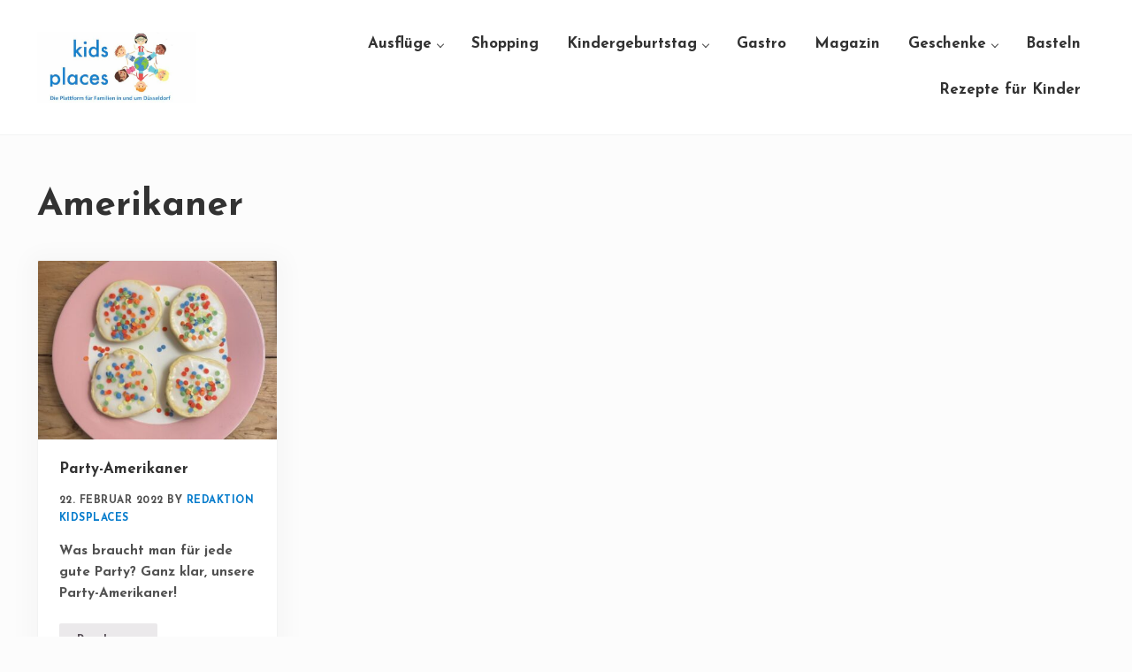

--- FILE ---
content_type: text/html; charset=UTF-8
request_url: https://www.kidsplaces.net/tag/amerikaner/
body_size: 14585
content:
<!DOCTYPE html>
<html lang="de">
<head >
<meta charset="UTF-8" />
<meta name="viewport" content="width=device-width, initial-scale=1" />
<link rel="dns-prefetch" href="//cdn.hu-manity.co" />
		<!-- Cookie Compliance -->
		<script type="text/javascript">var huOptions = {"appID":"wwwkidsplacesnet-1d7bc68","currentLanguage":"de","blocking":false,"globalCookie":false,"isAdmin":false,"privacyConsent":true,"forms":[]};</script>
		<script type="text/javascript" src="https://cdn.hu-manity.co/hu-banner.min.js"></script><meta name='robots' content='index, follow, max-image-preview:large, max-snippet:-1, max-video-preview:-1' />

	<!-- This site is optimized with the Yoast SEO plugin v26.7 - https://yoast.com/wordpress/plugins/seo/ -->
	<title>Amerikaner Archive - kidsplaces</title>
	<link rel="canonical" href="https://www.kidsplaces.net/tag/amerikaner/" />
	<meta property="og:locale" content="de_DE" />
	<meta property="og:type" content="article" />
	<meta property="og:title" content="Amerikaner Archive - kidsplaces" />
	<meta property="og:url" content="https://www.kidsplaces.net/tag/amerikaner/" />
	<meta property="og:site_name" content="kidsplaces" />
	<meta name="twitter:card" content="summary_large_image" />
	<script type="application/ld+json" class="yoast-schema-graph">{"@context":"https://schema.org","@graph":[{"@type":"CollectionPage","@id":"https://www.kidsplaces.net/tag/amerikaner/","url":"https://www.kidsplaces.net/tag/amerikaner/","name":"Amerikaner Archive - kidsplaces","isPartOf":{"@id":"https://www.kidsplaces.net/#website"},"primaryImageOfPage":{"@id":"https://www.kidsplaces.net/tag/amerikaner/#primaryimage"},"image":{"@id":"https://www.kidsplaces.net/tag/amerikaner/#primaryimage"},"thumbnailUrl":"https://www.kidsplaces.net/wp-content/uploads/2022/02/Party-Amerikaner.jpg","breadcrumb":{"@id":"https://www.kidsplaces.net/tag/amerikaner/#breadcrumb"},"inLanguage":"de"},{"@type":"ImageObject","inLanguage":"de","@id":"https://www.kidsplaces.net/tag/amerikaner/#primaryimage","url":"https://www.kidsplaces.net/wp-content/uploads/2022/02/Party-Amerikaner.jpg","contentUrl":"https://www.kidsplaces.net/wp-content/uploads/2022/02/Party-Amerikaner.jpg","width":1405,"height":1465,"caption":"Party-Amerikaner"},{"@type":"BreadcrumbList","@id":"https://www.kidsplaces.net/tag/amerikaner/#breadcrumb","itemListElement":[{"@type":"ListItem","position":1,"name":"Startseite","item":"https://www.kidsplaces.net/"},{"@type":"ListItem","position":2,"name":"Amerikaner"}]},{"@type":"WebSite","@id":"https://www.kidsplaces.net/#website","url":"https://www.kidsplaces.net/","name":"kidsplaces","description":"Die Plattform für Familien in und um Düsseldorf","publisher":{"@id":"https://www.kidsplaces.net/#organization"},"potentialAction":[{"@type":"SearchAction","target":{"@type":"EntryPoint","urlTemplate":"https://www.kidsplaces.net/?s={search_term_string}"},"query-input":{"@type":"PropertyValueSpecification","valueRequired":true,"valueName":"search_term_string"}}],"inLanguage":"de"},{"@type":"Organization","@id":"https://www.kidsplaces.net/#organization","name":"Kidsplaces","url":"https://www.kidsplaces.net/","logo":{"@type":"ImageObject","inLanguage":"de","@id":"https://www.kidsplaces.net/#/schema/logo/image/","url":"https://www.kidsplaces.net/wp-content/uploads/2020/09/cropped-Die-Plattform-fuer-Familien-in-und-um-Duesseldorf-Kopie-1.jpeg","contentUrl":"https://www.kidsplaces.net/wp-content/uploads/2020/09/cropped-Die-Plattform-fuer-Familien-in-und-um-Duesseldorf-Kopie-1.jpeg","width":1915,"height":1917,"caption":"Kidsplaces"},"image":{"@id":"https://www.kidsplaces.net/#/schema/logo/image/"},"sameAs":["https://www.facebook.com/kidsplaces.net","https://www.instagram.com/kidsplaces_net"]}]}</script>
	<!-- / Yoast SEO plugin. -->


<link href='https://fonts.gstatic.com' crossorigin rel='preconnect' />
<link rel="alternate" type="application/rss+xml" title="kidsplaces &raquo; Feed" href="https://www.kidsplaces.net/feed/" />
<link rel="alternate" type="application/rss+xml" title="kidsplaces &raquo; Kommentar-Feed" href="https://www.kidsplaces.net/comments/feed/" />
<link rel="alternate" type="application/rss+xml" title="kidsplaces &raquo; Amerikaner Schlagwort-Feed" href="https://www.kidsplaces.net/tag/amerikaner/feed/" />
		<!-- This site uses the Google Analytics by MonsterInsights plugin v9.11.1 - Using Analytics tracking - https://www.monsterinsights.com/ -->
							<script src="//www.googletagmanager.com/gtag/js?id=G-MMZ0LK0757"  data-cfasync="false" data-wpfc-render="false" type="text/javascript" async></script>
			<script data-cfasync="false" data-wpfc-render="false" type="text/javascript">
				var mi_version = '9.11.1';
				var mi_track_user = true;
				var mi_no_track_reason = '';
								var MonsterInsightsDefaultLocations = {"page_location":"https:\/\/www.kidsplaces.net\/tag\/amerikaner\/"};
								if ( typeof MonsterInsightsPrivacyGuardFilter === 'function' ) {
					var MonsterInsightsLocations = (typeof MonsterInsightsExcludeQuery === 'object') ? MonsterInsightsPrivacyGuardFilter( MonsterInsightsExcludeQuery ) : MonsterInsightsPrivacyGuardFilter( MonsterInsightsDefaultLocations );
				} else {
					var MonsterInsightsLocations = (typeof MonsterInsightsExcludeQuery === 'object') ? MonsterInsightsExcludeQuery : MonsterInsightsDefaultLocations;
				}

								var disableStrs = [
										'ga-disable-G-MMZ0LK0757',
									];

				/* Function to detect opted out users */
				function __gtagTrackerIsOptedOut() {
					for (var index = 0; index < disableStrs.length; index++) {
						if (document.cookie.indexOf(disableStrs[index] + '=true') > -1) {
							return true;
						}
					}

					return false;
				}

				/* Disable tracking if the opt-out cookie exists. */
				if (__gtagTrackerIsOptedOut()) {
					for (var index = 0; index < disableStrs.length; index++) {
						window[disableStrs[index]] = true;
					}
				}

				/* Opt-out function */
				function __gtagTrackerOptout() {
					for (var index = 0; index < disableStrs.length; index++) {
						document.cookie = disableStrs[index] + '=true; expires=Thu, 31 Dec 2099 23:59:59 UTC; path=/';
						window[disableStrs[index]] = true;
					}
				}

				if ('undefined' === typeof gaOptout) {
					function gaOptout() {
						__gtagTrackerOptout();
					}
				}
								window.dataLayer = window.dataLayer || [];

				window.MonsterInsightsDualTracker = {
					helpers: {},
					trackers: {},
				};
				if (mi_track_user) {
					function __gtagDataLayer() {
						dataLayer.push(arguments);
					}

					function __gtagTracker(type, name, parameters) {
						if (!parameters) {
							parameters = {};
						}

						if (parameters.send_to) {
							__gtagDataLayer.apply(null, arguments);
							return;
						}

						if (type === 'event') {
														parameters.send_to = monsterinsights_frontend.v4_id;
							var hookName = name;
							if (typeof parameters['event_category'] !== 'undefined') {
								hookName = parameters['event_category'] + ':' + name;
							}

							if (typeof MonsterInsightsDualTracker.trackers[hookName] !== 'undefined') {
								MonsterInsightsDualTracker.trackers[hookName](parameters);
							} else {
								__gtagDataLayer('event', name, parameters);
							}
							
						} else {
							__gtagDataLayer.apply(null, arguments);
						}
					}

					__gtagTracker('js', new Date());
					__gtagTracker('set', {
						'developer_id.dZGIzZG': true,
											});
					if ( MonsterInsightsLocations.page_location ) {
						__gtagTracker('set', MonsterInsightsLocations);
					}
										__gtagTracker('config', 'G-MMZ0LK0757', {"forceSSL":"true","link_attribution":"true"} );
										window.gtag = __gtagTracker;										(function () {
						/* https://developers.google.com/analytics/devguides/collection/analyticsjs/ */
						/* ga and __gaTracker compatibility shim. */
						var noopfn = function () {
							return null;
						};
						var newtracker = function () {
							return new Tracker();
						};
						var Tracker = function () {
							return null;
						};
						var p = Tracker.prototype;
						p.get = noopfn;
						p.set = noopfn;
						p.send = function () {
							var args = Array.prototype.slice.call(arguments);
							args.unshift('send');
							__gaTracker.apply(null, args);
						};
						var __gaTracker = function () {
							var len = arguments.length;
							if (len === 0) {
								return;
							}
							var f = arguments[len - 1];
							if (typeof f !== 'object' || f === null || typeof f.hitCallback !== 'function') {
								if ('send' === arguments[0]) {
									var hitConverted, hitObject = false, action;
									if ('event' === arguments[1]) {
										if ('undefined' !== typeof arguments[3]) {
											hitObject = {
												'eventAction': arguments[3],
												'eventCategory': arguments[2],
												'eventLabel': arguments[4],
												'value': arguments[5] ? arguments[5] : 1,
											}
										}
									}
									if ('pageview' === arguments[1]) {
										if ('undefined' !== typeof arguments[2]) {
											hitObject = {
												'eventAction': 'page_view',
												'page_path': arguments[2],
											}
										}
									}
									if (typeof arguments[2] === 'object') {
										hitObject = arguments[2];
									}
									if (typeof arguments[5] === 'object') {
										Object.assign(hitObject, arguments[5]);
									}
									if ('undefined' !== typeof arguments[1].hitType) {
										hitObject = arguments[1];
										if ('pageview' === hitObject.hitType) {
											hitObject.eventAction = 'page_view';
										}
									}
									if (hitObject) {
										action = 'timing' === arguments[1].hitType ? 'timing_complete' : hitObject.eventAction;
										hitConverted = mapArgs(hitObject);
										__gtagTracker('event', action, hitConverted);
									}
								}
								return;
							}

							function mapArgs(args) {
								var arg, hit = {};
								var gaMap = {
									'eventCategory': 'event_category',
									'eventAction': 'event_action',
									'eventLabel': 'event_label',
									'eventValue': 'event_value',
									'nonInteraction': 'non_interaction',
									'timingCategory': 'event_category',
									'timingVar': 'name',
									'timingValue': 'value',
									'timingLabel': 'event_label',
									'page': 'page_path',
									'location': 'page_location',
									'title': 'page_title',
									'referrer' : 'page_referrer',
								};
								for (arg in args) {
																		if (!(!args.hasOwnProperty(arg) || !gaMap.hasOwnProperty(arg))) {
										hit[gaMap[arg]] = args[arg];
									} else {
										hit[arg] = args[arg];
									}
								}
								return hit;
							}

							try {
								f.hitCallback();
							} catch (ex) {
							}
						};
						__gaTracker.create = newtracker;
						__gaTracker.getByName = newtracker;
						__gaTracker.getAll = function () {
							return [];
						};
						__gaTracker.remove = noopfn;
						__gaTracker.loaded = true;
						window['__gaTracker'] = __gaTracker;
					})();
									} else {
										console.log("");
					(function () {
						function __gtagTracker() {
							return null;
						}

						window['__gtagTracker'] = __gtagTracker;
						window['gtag'] = __gtagTracker;
					})();
									}
			</script>
							<!-- / Google Analytics by MonsterInsights -->
		<style id='wp-img-auto-sizes-contain-inline-css' type='text/css'>
img:is([sizes=auto i],[sizes^="auto," i]){contain-intrinsic-size:3000px 1500px}
/*# sourceURL=wp-img-auto-sizes-contain-inline-css */
</style>
<style id='wp-block-library-inline-css' type='text/css'>
:root{--wp-block-synced-color:#7a00df;--wp-block-synced-color--rgb:122,0,223;--wp-bound-block-color:var(--wp-block-synced-color);--wp-editor-canvas-background:#ddd;--wp-admin-theme-color:#007cba;--wp-admin-theme-color--rgb:0,124,186;--wp-admin-theme-color-darker-10:#006ba1;--wp-admin-theme-color-darker-10--rgb:0,107,160.5;--wp-admin-theme-color-darker-20:#005a87;--wp-admin-theme-color-darker-20--rgb:0,90,135;--wp-admin-border-width-focus:2px}@media (min-resolution:192dpi){:root{--wp-admin-border-width-focus:1.5px}}.wp-element-button{cursor:pointer}:root .has-very-light-gray-background-color{background-color:#eee}:root .has-very-dark-gray-background-color{background-color:#313131}:root .has-very-light-gray-color{color:#eee}:root .has-very-dark-gray-color{color:#313131}:root .has-vivid-green-cyan-to-vivid-cyan-blue-gradient-background{background:linear-gradient(135deg,#00d084,#0693e3)}:root .has-purple-crush-gradient-background{background:linear-gradient(135deg,#34e2e4,#4721fb 50%,#ab1dfe)}:root .has-hazy-dawn-gradient-background{background:linear-gradient(135deg,#faaca8,#dad0ec)}:root .has-subdued-olive-gradient-background{background:linear-gradient(135deg,#fafae1,#67a671)}:root .has-atomic-cream-gradient-background{background:linear-gradient(135deg,#fdd79a,#004a59)}:root .has-nightshade-gradient-background{background:linear-gradient(135deg,#330968,#31cdcf)}:root .has-midnight-gradient-background{background:linear-gradient(135deg,#020381,#2874fc)}:root{--wp--preset--font-size--normal:16px;--wp--preset--font-size--huge:42px}.has-regular-font-size{font-size:1em}.has-larger-font-size{font-size:2.625em}.has-normal-font-size{font-size:var(--wp--preset--font-size--normal)}.has-huge-font-size{font-size:var(--wp--preset--font-size--huge)}.has-text-align-center{text-align:center}.has-text-align-left{text-align:left}.has-text-align-right{text-align:right}.has-fit-text{white-space:nowrap!important}#end-resizable-editor-section{display:none}.aligncenter{clear:both}.items-justified-left{justify-content:flex-start}.items-justified-center{justify-content:center}.items-justified-right{justify-content:flex-end}.items-justified-space-between{justify-content:space-between}.screen-reader-text{border:0;clip-path:inset(50%);height:1px;margin:-1px;overflow:hidden;padding:0;position:absolute;width:1px;word-wrap:normal!important}.screen-reader-text:focus{background-color:#ddd;clip-path:none;color:#444;display:block;font-size:1em;height:auto;left:5px;line-height:normal;padding:15px 23px 14px;text-decoration:none;top:5px;width:auto;z-index:100000}html :where(.has-border-color){border-style:solid}html :where([style*=border-top-color]){border-top-style:solid}html :where([style*=border-right-color]){border-right-style:solid}html :where([style*=border-bottom-color]){border-bottom-style:solid}html :where([style*=border-left-color]){border-left-style:solid}html :where([style*=border-width]){border-style:solid}html :where([style*=border-top-width]){border-top-style:solid}html :where([style*=border-right-width]){border-right-style:solid}html :where([style*=border-bottom-width]){border-bottom-style:solid}html :where([style*=border-left-width]){border-left-style:solid}html :where(img[class*=wp-image-]){height:auto;max-width:100%}:where(figure){margin:0 0 1em}html :where(.is-position-sticky){--wp-admin--admin-bar--position-offset:var(--wp-admin--admin-bar--height,0px)}@media screen and (max-width:600px){html :where(.is-position-sticky){--wp-admin--admin-bar--position-offset:0px}}

/*# sourceURL=wp-block-library-inline-css */
</style><style id='wp-block-heading-inline-css' type='text/css'>
h1:where(.wp-block-heading).has-background,h2:where(.wp-block-heading).has-background,h3:where(.wp-block-heading).has-background,h4:where(.wp-block-heading).has-background,h5:where(.wp-block-heading).has-background,h6:where(.wp-block-heading).has-background{padding:1.25em 2.375em}h1.has-text-align-left[style*=writing-mode]:where([style*=vertical-lr]),h1.has-text-align-right[style*=writing-mode]:where([style*=vertical-rl]),h2.has-text-align-left[style*=writing-mode]:where([style*=vertical-lr]),h2.has-text-align-right[style*=writing-mode]:where([style*=vertical-rl]),h3.has-text-align-left[style*=writing-mode]:where([style*=vertical-lr]),h3.has-text-align-right[style*=writing-mode]:where([style*=vertical-rl]),h4.has-text-align-left[style*=writing-mode]:where([style*=vertical-lr]),h4.has-text-align-right[style*=writing-mode]:where([style*=vertical-rl]),h5.has-text-align-left[style*=writing-mode]:where([style*=vertical-lr]),h5.has-text-align-right[style*=writing-mode]:where([style*=vertical-rl]),h6.has-text-align-left[style*=writing-mode]:where([style*=vertical-lr]),h6.has-text-align-right[style*=writing-mode]:where([style*=vertical-rl]){rotate:180deg}
/*# sourceURL=https://www.kidsplaces.net/wp-includes/blocks/heading/style.min.css */
</style>
<style id='wp-block-group-inline-css' type='text/css'>
.wp-block-group{box-sizing:border-box}:where(.wp-block-group.wp-block-group-is-layout-constrained){position:relative}
/*# sourceURL=https://www.kidsplaces.net/wp-includes/blocks/group/style.min.css */
</style>
<style id='wp-block-group-theme-inline-css' type='text/css'>
:where(.wp-block-group.has-background){padding:1.25em 2.375em}
/*# sourceURL=https://www.kidsplaces.net/wp-includes/blocks/group/theme.min.css */
</style>
<style id='wp-block-paragraph-inline-css' type='text/css'>
.is-small-text{font-size:.875em}.is-regular-text{font-size:1em}.is-large-text{font-size:2.25em}.is-larger-text{font-size:3em}.has-drop-cap:not(:focus):first-letter{float:left;font-size:8.4em;font-style:normal;font-weight:100;line-height:.68;margin:.05em .1em 0 0;text-transform:uppercase}body.rtl .has-drop-cap:not(:focus):first-letter{float:none;margin-left:.1em}p.has-drop-cap.has-background{overflow:hidden}:root :where(p.has-background){padding:1.25em 2.375em}:where(p.has-text-color:not(.has-link-color)) a{color:inherit}p.has-text-align-left[style*="writing-mode:vertical-lr"],p.has-text-align-right[style*="writing-mode:vertical-rl"]{rotate:180deg}
/*# sourceURL=https://www.kidsplaces.net/wp-includes/blocks/paragraph/style.min.css */
</style>
<style id='wp-block-social-links-inline-css' type='text/css'>
.wp-block-social-links{background:none;box-sizing:border-box;margin-left:0;padding-left:0;padding-right:0;text-indent:0}.wp-block-social-links .wp-social-link a,.wp-block-social-links .wp-social-link a:hover{border-bottom:0;box-shadow:none;text-decoration:none}.wp-block-social-links .wp-social-link svg{height:1em;width:1em}.wp-block-social-links .wp-social-link span:not(.screen-reader-text){font-size:.65em;margin-left:.5em;margin-right:.5em}.wp-block-social-links.has-small-icon-size{font-size:16px}.wp-block-social-links,.wp-block-social-links.has-normal-icon-size{font-size:24px}.wp-block-social-links.has-large-icon-size{font-size:36px}.wp-block-social-links.has-huge-icon-size{font-size:48px}.wp-block-social-links.aligncenter{display:flex;justify-content:center}.wp-block-social-links.alignright{justify-content:flex-end}.wp-block-social-link{border-radius:9999px;display:block}@media not (prefers-reduced-motion){.wp-block-social-link{transition:transform .1s ease}}.wp-block-social-link{height:auto}.wp-block-social-link a{align-items:center;display:flex;line-height:0}.wp-block-social-link:hover{transform:scale(1.1)}.wp-block-social-links .wp-block-social-link.wp-social-link{display:inline-block;margin:0;padding:0}.wp-block-social-links .wp-block-social-link.wp-social-link .wp-block-social-link-anchor,.wp-block-social-links .wp-block-social-link.wp-social-link .wp-block-social-link-anchor svg,.wp-block-social-links .wp-block-social-link.wp-social-link .wp-block-social-link-anchor:active,.wp-block-social-links .wp-block-social-link.wp-social-link .wp-block-social-link-anchor:hover,.wp-block-social-links .wp-block-social-link.wp-social-link .wp-block-social-link-anchor:visited{color:currentColor;fill:currentColor}:where(.wp-block-social-links:not(.is-style-logos-only)) .wp-social-link{background-color:#f0f0f0;color:#444}:where(.wp-block-social-links:not(.is-style-logos-only)) .wp-social-link-amazon{background-color:#f90;color:#fff}:where(.wp-block-social-links:not(.is-style-logos-only)) .wp-social-link-bandcamp{background-color:#1ea0c3;color:#fff}:where(.wp-block-social-links:not(.is-style-logos-only)) .wp-social-link-behance{background-color:#0757fe;color:#fff}:where(.wp-block-social-links:not(.is-style-logos-only)) .wp-social-link-bluesky{background-color:#0a7aff;color:#fff}:where(.wp-block-social-links:not(.is-style-logos-only)) .wp-social-link-codepen{background-color:#1e1f26;color:#fff}:where(.wp-block-social-links:not(.is-style-logos-only)) .wp-social-link-deviantart{background-color:#02e49b;color:#fff}:where(.wp-block-social-links:not(.is-style-logos-only)) .wp-social-link-discord{background-color:#5865f2;color:#fff}:where(.wp-block-social-links:not(.is-style-logos-only)) .wp-social-link-dribbble{background-color:#e94c89;color:#fff}:where(.wp-block-social-links:not(.is-style-logos-only)) .wp-social-link-dropbox{background-color:#4280ff;color:#fff}:where(.wp-block-social-links:not(.is-style-logos-only)) .wp-social-link-etsy{background-color:#f45800;color:#fff}:where(.wp-block-social-links:not(.is-style-logos-only)) .wp-social-link-facebook{background-color:#0866ff;color:#fff}:where(.wp-block-social-links:not(.is-style-logos-only)) .wp-social-link-fivehundredpx{background-color:#000;color:#fff}:where(.wp-block-social-links:not(.is-style-logos-only)) .wp-social-link-flickr{background-color:#0461dd;color:#fff}:where(.wp-block-social-links:not(.is-style-logos-only)) .wp-social-link-foursquare{background-color:#e65678;color:#fff}:where(.wp-block-social-links:not(.is-style-logos-only)) .wp-social-link-github{background-color:#24292d;color:#fff}:where(.wp-block-social-links:not(.is-style-logos-only)) .wp-social-link-goodreads{background-color:#eceadd;color:#382110}:where(.wp-block-social-links:not(.is-style-logos-only)) .wp-social-link-google{background-color:#ea4434;color:#fff}:where(.wp-block-social-links:not(.is-style-logos-only)) .wp-social-link-gravatar{background-color:#1d4fc4;color:#fff}:where(.wp-block-social-links:not(.is-style-logos-only)) .wp-social-link-instagram{background-color:#f00075;color:#fff}:where(.wp-block-social-links:not(.is-style-logos-only)) .wp-social-link-lastfm{background-color:#e21b24;color:#fff}:where(.wp-block-social-links:not(.is-style-logos-only)) .wp-social-link-linkedin{background-color:#0d66c2;color:#fff}:where(.wp-block-social-links:not(.is-style-logos-only)) .wp-social-link-mastodon{background-color:#3288d4;color:#fff}:where(.wp-block-social-links:not(.is-style-logos-only)) .wp-social-link-medium{background-color:#000;color:#fff}:where(.wp-block-social-links:not(.is-style-logos-only)) .wp-social-link-meetup{background-color:#f6405f;color:#fff}:where(.wp-block-social-links:not(.is-style-logos-only)) .wp-social-link-patreon{background-color:#000;color:#fff}:where(.wp-block-social-links:not(.is-style-logos-only)) .wp-social-link-pinterest{background-color:#e60122;color:#fff}:where(.wp-block-social-links:not(.is-style-logos-only)) .wp-social-link-pocket{background-color:#ef4155;color:#fff}:where(.wp-block-social-links:not(.is-style-logos-only)) .wp-social-link-reddit{background-color:#ff4500;color:#fff}:where(.wp-block-social-links:not(.is-style-logos-only)) .wp-social-link-skype{background-color:#0478d7;color:#fff}:where(.wp-block-social-links:not(.is-style-logos-only)) .wp-social-link-snapchat{background-color:#fefc00;color:#fff;stroke:#000}:where(.wp-block-social-links:not(.is-style-logos-only)) .wp-social-link-soundcloud{background-color:#ff5600;color:#fff}:where(.wp-block-social-links:not(.is-style-logos-only)) .wp-social-link-spotify{background-color:#1bd760;color:#fff}:where(.wp-block-social-links:not(.is-style-logos-only)) .wp-social-link-telegram{background-color:#2aabee;color:#fff}:where(.wp-block-social-links:not(.is-style-logos-only)) .wp-social-link-threads{background-color:#000;color:#fff}:where(.wp-block-social-links:not(.is-style-logos-only)) .wp-social-link-tiktok{background-color:#000;color:#fff}:where(.wp-block-social-links:not(.is-style-logos-only)) .wp-social-link-tumblr{background-color:#011835;color:#fff}:where(.wp-block-social-links:not(.is-style-logos-only)) .wp-social-link-twitch{background-color:#6440a4;color:#fff}:where(.wp-block-social-links:not(.is-style-logos-only)) .wp-social-link-twitter{background-color:#1da1f2;color:#fff}:where(.wp-block-social-links:not(.is-style-logos-only)) .wp-social-link-vimeo{background-color:#1eb7ea;color:#fff}:where(.wp-block-social-links:not(.is-style-logos-only)) .wp-social-link-vk{background-color:#4680c2;color:#fff}:where(.wp-block-social-links:not(.is-style-logos-only)) .wp-social-link-wordpress{background-color:#3499cd;color:#fff}:where(.wp-block-social-links:not(.is-style-logos-only)) .wp-social-link-whatsapp{background-color:#25d366;color:#fff}:where(.wp-block-social-links:not(.is-style-logos-only)) .wp-social-link-x{background-color:#000;color:#fff}:where(.wp-block-social-links:not(.is-style-logos-only)) .wp-social-link-yelp{background-color:#d32422;color:#fff}:where(.wp-block-social-links:not(.is-style-logos-only)) .wp-social-link-youtube{background-color:red;color:#fff}:where(.wp-block-social-links.is-style-logos-only) .wp-social-link{background:none}:where(.wp-block-social-links.is-style-logos-only) .wp-social-link svg{height:1.25em;width:1.25em}:where(.wp-block-social-links.is-style-logos-only) .wp-social-link-amazon{color:#f90}:where(.wp-block-social-links.is-style-logos-only) .wp-social-link-bandcamp{color:#1ea0c3}:where(.wp-block-social-links.is-style-logos-only) .wp-social-link-behance{color:#0757fe}:where(.wp-block-social-links.is-style-logos-only) .wp-social-link-bluesky{color:#0a7aff}:where(.wp-block-social-links.is-style-logos-only) .wp-social-link-codepen{color:#1e1f26}:where(.wp-block-social-links.is-style-logos-only) .wp-social-link-deviantart{color:#02e49b}:where(.wp-block-social-links.is-style-logos-only) .wp-social-link-discord{color:#5865f2}:where(.wp-block-social-links.is-style-logos-only) .wp-social-link-dribbble{color:#e94c89}:where(.wp-block-social-links.is-style-logos-only) .wp-social-link-dropbox{color:#4280ff}:where(.wp-block-social-links.is-style-logos-only) .wp-social-link-etsy{color:#f45800}:where(.wp-block-social-links.is-style-logos-only) .wp-social-link-facebook{color:#0866ff}:where(.wp-block-social-links.is-style-logos-only) .wp-social-link-fivehundredpx{color:#000}:where(.wp-block-social-links.is-style-logos-only) .wp-social-link-flickr{color:#0461dd}:where(.wp-block-social-links.is-style-logos-only) .wp-social-link-foursquare{color:#e65678}:where(.wp-block-social-links.is-style-logos-only) .wp-social-link-github{color:#24292d}:where(.wp-block-social-links.is-style-logos-only) .wp-social-link-goodreads{color:#382110}:where(.wp-block-social-links.is-style-logos-only) .wp-social-link-google{color:#ea4434}:where(.wp-block-social-links.is-style-logos-only) .wp-social-link-gravatar{color:#1d4fc4}:where(.wp-block-social-links.is-style-logos-only) .wp-social-link-instagram{color:#f00075}:where(.wp-block-social-links.is-style-logos-only) .wp-social-link-lastfm{color:#e21b24}:where(.wp-block-social-links.is-style-logos-only) .wp-social-link-linkedin{color:#0d66c2}:where(.wp-block-social-links.is-style-logos-only) .wp-social-link-mastodon{color:#3288d4}:where(.wp-block-social-links.is-style-logos-only) .wp-social-link-medium{color:#000}:where(.wp-block-social-links.is-style-logos-only) .wp-social-link-meetup{color:#f6405f}:where(.wp-block-social-links.is-style-logos-only) .wp-social-link-patreon{color:#000}:where(.wp-block-social-links.is-style-logos-only) .wp-social-link-pinterest{color:#e60122}:where(.wp-block-social-links.is-style-logos-only) .wp-social-link-pocket{color:#ef4155}:where(.wp-block-social-links.is-style-logos-only) .wp-social-link-reddit{color:#ff4500}:where(.wp-block-social-links.is-style-logos-only) .wp-social-link-skype{color:#0478d7}:where(.wp-block-social-links.is-style-logos-only) .wp-social-link-snapchat{color:#fff;stroke:#000}:where(.wp-block-social-links.is-style-logos-only) .wp-social-link-soundcloud{color:#ff5600}:where(.wp-block-social-links.is-style-logos-only) .wp-social-link-spotify{color:#1bd760}:where(.wp-block-social-links.is-style-logos-only) .wp-social-link-telegram{color:#2aabee}:where(.wp-block-social-links.is-style-logos-only) .wp-social-link-threads{color:#000}:where(.wp-block-social-links.is-style-logos-only) .wp-social-link-tiktok{color:#000}:where(.wp-block-social-links.is-style-logos-only) .wp-social-link-tumblr{color:#011835}:where(.wp-block-social-links.is-style-logos-only) .wp-social-link-twitch{color:#6440a4}:where(.wp-block-social-links.is-style-logos-only) .wp-social-link-twitter{color:#1da1f2}:where(.wp-block-social-links.is-style-logos-only) .wp-social-link-vimeo{color:#1eb7ea}:where(.wp-block-social-links.is-style-logos-only) .wp-social-link-vk{color:#4680c2}:where(.wp-block-social-links.is-style-logos-only) .wp-social-link-whatsapp{color:#25d366}:where(.wp-block-social-links.is-style-logos-only) .wp-social-link-wordpress{color:#3499cd}:where(.wp-block-social-links.is-style-logos-only) .wp-social-link-x{color:#000}:where(.wp-block-social-links.is-style-logos-only) .wp-social-link-yelp{color:#d32422}:where(.wp-block-social-links.is-style-logos-only) .wp-social-link-youtube{color:red}.wp-block-social-links.is-style-pill-shape .wp-social-link{width:auto}:root :where(.wp-block-social-links .wp-social-link a){padding:.25em}:root :where(.wp-block-social-links.is-style-logos-only .wp-social-link a){padding:0}:root :where(.wp-block-social-links.is-style-pill-shape .wp-social-link a){padding-left:.6666666667em;padding-right:.6666666667em}.wp-block-social-links:not(.has-icon-color):not(.has-icon-background-color) .wp-social-link-snapchat .wp-block-social-link-label{color:#000}
/*# sourceURL=https://www.kidsplaces.net/wp-includes/blocks/social-links/style.min.css */
</style>
<style id='global-styles-inline-css' type='text/css'>
:root{--wp--preset--aspect-ratio--square: 1;--wp--preset--aspect-ratio--4-3: 4/3;--wp--preset--aspect-ratio--3-4: 3/4;--wp--preset--aspect-ratio--3-2: 3/2;--wp--preset--aspect-ratio--2-3: 2/3;--wp--preset--aspect-ratio--16-9: 16/9;--wp--preset--aspect-ratio--9-16: 9/16;--wp--preset--color--black: #000000;--wp--preset--color--cyan-bluish-gray: #abb8c3;--wp--preset--color--white: #ffffff;--wp--preset--color--pale-pink: #f78da7;--wp--preset--color--vivid-red: #cf2e2e;--wp--preset--color--luminous-vivid-orange: #ff6900;--wp--preset--color--luminous-vivid-amber: #fcb900;--wp--preset--color--light-green-cyan: #7bdcb5;--wp--preset--color--vivid-green-cyan: #00d084;--wp--preset--color--pale-cyan-blue: #8ed1fc;--wp--preset--color--vivid-cyan-blue: #0693e3;--wp--preset--color--vivid-purple: #9b51e0;--wp--preset--gradient--vivid-cyan-blue-to-vivid-purple: linear-gradient(135deg,rgb(6,147,227) 0%,rgb(155,81,224) 100%);--wp--preset--gradient--light-green-cyan-to-vivid-green-cyan: linear-gradient(135deg,rgb(122,220,180) 0%,rgb(0,208,130) 100%);--wp--preset--gradient--luminous-vivid-amber-to-luminous-vivid-orange: linear-gradient(135deg,rgb(252,185,0) 0%,rgb(255,105,0) 100%);--wp--preset--gradient--luminous-vivid-orange-to-vivid-red: linear-gradient(135deg,rgb(255,105,0) 0%,rgb(207,46,46) 100%);--wp--preset--gradient--very-light-gray-to-cyan-bluish-gray: linear-gradient(135deg,rgb(238,238,238) 0%,rgb(169,184,195) 100%);--wp--preset--gradient--cool-to-warm-spectrum: linear-gradient(135deg,rgb(74,234,220) 0%,rgb(151,120,209) 20%,rgb(207,42,186) 40%,rgb(238,44,130) 60%,rgb(251,105,98) 80%,rgb(254,248,76) 100%);--wp--preset--gradient--blush-light-purple: linear-gradient(135deg,rgb(255,206,236) 0%,rgb(152,150,240) 100%);--wp--preset--gradient--blush-bordeaux: linear-gradient(135deg,rgb(254,205,165) 0%,rgb(254,45,45) 50%,rgb(107,0,62) 100%);--wp--preset--gradient--luminous-dusk: linear-gradient(135deg,rgb(255,203,112) 0%,rgb(199,81,192) 50%,rgb(65,88,208) 100%);--wp--preset--gradient--pale-ocean: linear-gradient(135deg,rgb(255,245,203) 0%,rgb(182,227,212) 50%,rgb(51,167,181) 100%);--wp--preset--gradient--electric-grass: linear-gradient(135deg,rgb(202,248,128) 0%,rgb(113,206,126) 100%);--wp--preset--gradient--midnight: linear-gradient(135deg,rgb(2,3,129) 0%,rgb(40,116,252) 100%);--wp--preset--font-size--small: 13px;--wp--preset--font-size--medium: 20px;--wp--preset--font-size--large: 36px;--wp--preset--font-size--x-large: 42px;--wp--preset--spacing--20: 0.44rem;--wp--preset--spacing--30: 0.67rem;--wp--preset--spacing--40: 1rem;--wp--preset--spacing--50: 1.5rem;--wp--preset--spacing--60: 2.25rem;--wp--preset--spacing--70: 3.38rem;--wp--preset--spacing--80: 5.06rem;--wp--preset--shadow--natural: 6px 6px 9px rgba(0, 0, 0, 0.2);--wp--preset--shadow--deep: 12px 12px 50px rgba(0, 0, 0, 0.4);--wp--preset--shadow--sharp: 6px 6px 0px rgba(0, 0, 0, 0.2);--wp--preset--shadow--outlined: 6px 6px 0px -3px rgb(255, 255, 255), 6px 6px rgb(0, 0, 0);--wp--preset--shadow--crisp: 6px 6px 0px rgb(0, 0, 0);}:where(.is-layout-flex){gap: 0.5em;}:where(.is-layout-grid){gap: 0.5em;}body .is-layout-flex{display: flex;}.is-layout-flex{flex-wrap: wrap;align-items: center;}.is-layout-flex > :is(*, div){margin: 0;}body .is-layout-grid{display: grid;}.is-layout-grid > :is(*, div){margin: 0;}:where(.wp-block-columns.is-layout-flex){gap: 2em;}:where(.wp-block-columns.is-layout-grid){gap: 2em;}:where(.wp-block-post-template.is-layout-flex){gap: 1.25em;}:where(.wp-block-post-template.is-layout-grid){gap: 1.25em;}.has-black-color{color: var(--wp--preset--color--black) !important;}.has-cyan-bluish-gray-color{color: var(--wp--preset--color--cyan-bluish-gray) !important;}.has-white-color{color: var(--wp--preset--color--white) !important;}.has-pale-pink-color{color: var(--wp--preset--color--pale-pink) !important;}.has-vivid-red-color{color: var(--wp--preset--color--vivid-red) !important;}.has-luminous-vivid-orange-color{color: var(--wp--preset--color--luminous-vivid-orange) !important;}.has-luminous-vivid-amber-color{color: var(--wp--preset--color--luminous-vivid-amber) !important;}.has-light-green-cyan-color{color: var(--wp--preset--color--light-green-cyan) !important;}.has-vivid-green-cyan-color{color: var(--wp--preset--color--vivid-green-cyan) !important;}.has-pale-cyan-blue-color{color: var(--wp--preset--color--pale-cyan-blue) !important;}.has-vivid-cyan-blue-color{color: var(--wp--preset--color--vivid-cyan-blue) !important;}.has-vivid-purple-color{color: var(--wp--preset--color--vivid-purple) !important;}.has-black-background-color{background-color: var(--wp--preset--color--black) !important;}.has-cyan-bluish-gray-background-color{background-color: var(--wp--preset--color--cyan-bluish-gray) !important;}.has-white-background-color{background-color: var(--wp--preset--color--white) !important;}.has-pale-pink-background-color{background-color: var(--wp--preset--color--pale-pink) !important;}.has-vivid-red-background-color{background-color: var(--wp--preset--color--vivid-red) !important;}.has-luminous-vivid-orange-background-color{background-color: var(--wp--preset--color--luminous-vivid-orange) !important;}.has-luminous-vivid-amber-background-color{background-color: var(--wp--preset--color--luminous-vivid-amber) !important;}.has-light-green-cyan-background-color{background-color: var(--wp--preset--color--light-green-cyan) !important;}.has-vivid-green-cyan-background-color{background-color: var(--wp--preset--color--vivid-green-cyan) !important;}.has-pale-cyan-blue-background-color{background-color: var(--wp--preset--color--pale-cyan-blue) !important;}.has-vivid-cyan-blue-background-color{background-color: var(--wp--preset--color--vivid-cyan-blue) !important;}.has-vivid-purple-background-color{background-color: var(--wp--preset--color--vivid-purple) !important;}.has-black-border-color{border-color: var(--wp--preset--color--black) !important;}.has-cyan-bluish-gray-border-color{border-color: var(--wp--preset--color--cyan-bluish-gray) !important;}.has-white-border-color{border-color: var(--wp--preset--color--white) !important;}.has-pale-pink-border-color{border-color: var(--wp--preset--color--pale-pink) !important;}.has-vivid-red-border-color{border-color: var(--wp--preset--color--vivid-red) !important;}.has-luminous-vivid-orange-border-color{border-color: var(--wp--preset--color--luminous-vivid-orange) !important;}.has-luminous-vivid-amber-border-color{border-color: var(--wp--preset--color--luminous-vivid-amber) !important;}.has-light-green-cyan-border-color{border-color: var(--wp--preset--color--light-green-cyan) !important;}.has-vivid-green-cyan-border-color{border-color: var(--wp--preset--color--vivid-green-cyan) !important;}.has-pale-cyan-blue-border-color{border-color: var(--wp--preset--color--pale-cyan-blue) !important;}.has-vivid-cyan-blue-border-color{border-color: var(--wp--preset--color--vivid-cyan-blue) !important;}.has-vivid-purple-border-color{border-color: var(--wp--preset--color--vivid-purple) !important;}.has-vivid-cyan-blue-to-vivid-purple-gradient-background{background: var(--wp--preset--gradient--vivid-cyan-blue-to-vivid-purple) !important;}.has-light-green-cyan-to-vivid-green-cyan-gradient-background{background: var(--wp--preset--gradient--light-green-cyan-to-vivid-green-cyan) !important;}.has-luminous-vivid-amber-to-luminous-vivid-orange-gradient-background{background: var(--wp--preset--gradient--luminous-vivid-amber-to-luminous-vivid-orange) !important;}.has-luminous-vivid-orange-to-vivid-red-gradient-background{background: var(--wp--preset--gradient--luminous-vivid-orange-to-vivid-red) !important;}.has-very-light-gray-to-cyan-bluish-gray-gradient-background{background: var(--wp--preset--gradient--very-light-gray-to-cyan-bluish-gray) !important;}.has-cool-to-warm-spectrum-gradient-background{background: var(--wp--preset--gradient--cool-to-warm-spectrum) !important;}.has-blush-light-purple-gradient-background{background: var(--wp--preset--gradient--blush-light-purple) !important;}.has-blush-bordeaux-gradient-background{background: var(--wp--preset--gradient--blush-bordeaux) !important;}.has-luminous-dusk-gradient-background{background: var(--wp--preset--gradient--luminous-dusk) !important;}.has-pale-ocean-gradient-background{background: var(--wp--preset--gradient--pale-ocean) !important;}.has-electric-grass-gradient-background{background: var(--wp--preset--gradient--electric-grass) !important;}.has-midnight-gradient-background{background: var(--wp--preset--gradient--midnight) !important;}.has-small-font-size{font-size: var(--wp--preset--font-size--small) !important;}.has-medium-font-size{font-size: var(--wp--preset--font-size--medium) !important;}.has-large-font-size{font-size: var(--wp--preset--font-size--large) !important;}.has-x-large-font-size{font-size: var(--wp--preset--font-size--x-large) !important;}
/*# sourceURL=global-styles-inline-css */
</style>

<style id='classic-theme-styles-inline-css' type='text/css'>
/*! This file is auto-generated */
.wp-block-button__link{color:#fff;background-color:#32373c;border-radius:9999px;box-shadow:none;text-decoration:none;padding:calc(.667em + 2px) calc(1.333em + 2px);font-size:1.125em}.wp-block-file__button{background:#32373c;color:#fff;text-decoration:none}
/*# sourceURL=/wp-includes/css/classic-themes.min.css */
</style>
<link rel='stylesheet' id='mai-engine-main-css' href='https://www.kidsplaces.net/wp-content/plugins/mai-engine/assets/css/main.min.css?ver=2.18.0.12620211522' type='text/css' media='all' />
<link rel='stylesheet' id='mai-engine-header-css' href='https://www.kidsplaces.net/wp-content/plugins/mai-engine/assets/css/header.min.css?ver=2.18.0.12620211522' type='text/css' media='all' />
<link rel='stylesheet' id='mai-engine-blocks-css' href='https://www.kidsplaces.net/wp-content/plugins/mai-engine/assets/css/blocks.min.css?ver=2.18.0.12620211522' type='text/css' media='all' />
<link rel='stylesheet' id='mai-engine-utilities-css' href='https://www.kidsplaces.net/wp-content/plugins/mai-engine/assets/css/utilities.min.css?ver=2.18.0.12620211522' type='text/css' media='all' />
<link rel='stylesheet' id='mai-engine-theme-css' href='https://www.kidsplaces.net/wp-content/plugins/mai-engine/assets/css/themes/delight.min.css?ver=2.18.0.12620211522' type='text/css' media='all' />
<link rel='stylesheet' id='mai-engine-desktop-css' href='https://www.kidsplaces.net/wp-content/plugins/mai-engine/assets/css/desktop.min.css?ver=2.18.0.12620211522' type='text/css' media='only screen and (min-width:1000px)' />
<link rel='stylesheet' id='mai-delight-css' href='https://www.kidsplaces.net/wp-content/themes/mai-delight/style.css?ver=2.0.1.10820201007' type='text/css' media='all' />
<script type="text/javascript" src="https://www.kidsplaces.net/wp-content/plugins/google-analytics-for-wordpress/assets/js/frontend-gtag.min.js?ver=9.11.1" id="monsterinsights-frontend-script-js" async="async" data-wp-strategy="async"></script>
<script data-cfasync="false" data-wpfc-render="false" type="text/javascript" id='monsterinsights-frontend-script-js-extra'>/* <![CDATA[ */
var monsterinsights_frontend = {"js_events_tracking":"true","download_extensions":"doc,pdf,ppt,zip,xls,docx,pptx,xlsx","inbound_paths":"[{\"path\":\"\\\/go\\\/\",\"label\":\"affiliate\"},{\"path\":\"\\\/recommend\\\/\",\"label\":\"affiliate\"}]","home_url":"https:\/\/www.kidsplaces.net","hash_tracking":"false","v4_id":"G-MMZ0LK0757"};/* ]]> */
</script>
<link rel="https://api.w.org/" href="https://www.kidsplaces.net/wp-json/" /><link rel="alternate" title="JSON" type="application/json" href="https://www.kidsplaces.net/wp-json/wp/v2/tags/1323" /><link rel="EditURI" type="application/rsd+xml" title="RSD" href="https://www.kidsplaces.net/xmlrpc.php?rsd" />
<meta name="generator" content="WordPress 6.9" />
<link rel="pingback" href="https://www.kidsplaces.net/xmlrpc.php" />
<link rel="icon" href="https://www.kidsplaces.net/wp-content/uploads/2020/09/cropped-Kidsplaces-ohne-Text-NEU-Kopie-scaled-2-32x32.jpg" sizes="32x32" />
<link rel="icon" href="https://www.kidsplaces.net/wp-content/uploads/2020/09/cropped-Kidsplaces-ohne-Text-NEU-Kopie-scaled-2-192x192.jpg" sizes="192x192" />
<link rel="apple-touch-icon" href="https://www.kidsplaces.net/wp-content/uploads/2020/09/cropped-Kidsplaces-ohne-Text-NEU-Kopie-scaled-2-180x180.jpg" />
<meta name="msapplication-TileImage" content="https://www.kidsplaces.net/wp-content/uploads/2020/09/cropped-Kidsplaces-ohne-Text-NEU-Kopie-scaled-2-270x270.jpg" />
<style id="kirki-inline-styles">:root{--breakpoint-xs:400px;--breakpoint-sm:600px;--breakpoint-md:800px;--breakpoint-lg:1000px;--breakpoint-xl:1200px;--color-background:#fcfcfc;--color-alt:#f0f0f0;--color-header:#ffffff;--color-body:#515151;--color-heading:#323232;--color-link:#067ccc;--color-primary:#067ccc;--color-secondary:#ebe9eb;--title-area-padding-mobile:16px;--color-primary-light:#0d9af8;--color-primary-dark:#055e99;--color-secondary-light:#ffffff;--color-secondary-dark:#d3cfd3;--color-link-light:#0d9af8;--color-link-dark:#055e99;--color-black:#000000;--color-white:#ffffff;--button-color:var(--color-white);--button-secondary-color:#564e56;--header-shrink-offset:67px;--body-font-family:Josefin Sans;--body-font-weight:300;--body-font-weight-bold:600;--heading-font-family:Josefin Sans;--heading-font-weight:700;--page-header-overlay-opacity:0;--page-header-padding-top:10vw;--page-header-padding-bottom:10vw;--page-header-inner-max-width:var(--breakpoint-md);--page-header-justify-content:center;--page-header-text-align:center;}.has-background-color{color:var(--color-background) !important;--body-color:var(--color-background) !important;--heading-color:var(--color-background) !important;}.has-background-background-color{background-color:var(--color-background) !important;}.has-alt-color{color:var(--color-alt) !important;--body-color:var(--color-alt) !important;--heading-color:var(--color-alt) !important;}.has-alt-background-color{background-color:var(--color-alt) !important;}.has-header-color{color:var(--color-header) !important;--body-color:var(--color-header) !important;--heading-color:var(--color-header) !important;}.has-header-background-color{background-color:var(--color-header) !important;}.has-body-color{color:var(--color-body) !important;--body-color:var(--color-body) !important;--heading-color:var(--color-body) !important;}.has-body-background-color{background-color:var(--color-body) !important;}.has-heading-color{color:var(--color-heading) !important;--body-color:var(--color-heading) !important;--heading-color:var(--color-heading) !important;}.has-heading-background-color{background-color:var(--color-heading) !important;}.has-link-color{color:var(--color-link) !important;--body-color:var(--color-link) !important;--heading-color:var(--color-link) !important;}.has-link-background-color{background-color:var(--color-link) !important;}.has-primary-color{color:var(--color-primary) !important;--body-color:var(--color-primary) !important;--heading-color:var(--color-primary) !important;}.has-primary-background-color{background-color:var(--color-primary) !important;}.has-secondary-color{color:var(--color-secondary) !important;--body-color:var(--color-secondary) !important;--heading-color:var(--color-secondary) !important;}.has-secondary-background-color{background-color:var(--color-secondary) !important;}.header-stuck,:root{--custom-logo-width:120px;}.header-left{--menu-justify-content:flex-start;}.header-right{--menu-justify-content:flex-end;}.nav-after-header{--menu-justify-content:flex-start;}.has-black-color{color:var(--color-black) !important;--body-color:var(--color-black);--heading-color:var(--color-black);--caption-color:var(--color-black);--cite-color:var(--color-black);}.has-black-background-color{background-color:var(--color-black) !important;}.has-white-color{color:var(--color-white) !important;--body-color:var(--color-white);--heading-color:var(--color-white);--caption-color:var(--color-white);--cite-color:var(--color-white);}.has-white-background-color{background-color:var(--color-white) !important;}@media (min-width: 1000px){:root{--custom-logo-width:180px;--title-area-padding-desktop:36px;}}/* vietnamese */
@font-face {
  font-family: 'Josefin Sans';
  font-style: italic;
  font-weight: 300;
  font-display: swap;
  src: url(https://www.kidsplaces.net/wp-content/fonts/josefin-sans/font) format('woff');
  unicode-range: U+0102-0103, U+0110-0111, U+0128-0129, U+0168-0169, U+01A0-01A1, U+01AF-01B0, U+0300-0301, U+0303-0304, U+0308-0309, U+0323, U+0329, U+1EA0-1EF9, U+20AB;
}
/* latin-ext */
@font-face {
  font-family: 'Josefin Sans';
  font-style: italic;
  font-weight: 300;
  font-display: swap;
  src: url(https://www.kidsplaces.net/wp-content/fonts/josefin-sans/font) format('woff');
  unicode-range: U+0100-02BA, U+02BD-02C5, U+02C7-02CC, U+02CE-02D7, U+02DD-02FF, U+0304, U+0308, U+0329, U+1D00-1DBF, U+1E00-1E9F, U+1EF2-1EFF, U+2020, U+20A0-20AB, U+20AD-20C0, U+2113, U+2C60-2C7F, U+A720-A7FF;
}
/* latin */
@font-face {
  font-family: 'Josefin Sans';
  font-style: italic;
  font-weight: 300;
  font-display: swap;
  src: url(https://www.kidsplaces.net/wp-content/fonts/josefin-sans/font) format('woff');
  unicode-range: U+0000-00FF, U+0131, U+0152-0153, U+02BB-02BC, U+02C6, U+02DA, U+02DC, U+0304, U+0308, U+0329, U+2000-206F, U+20AC, U+2122, U+2191, U+2193, U+2212, U+2215, U+FEFF, U+FFFD;
}
/* vietnamese */
@font-face {
  font-family: 'Josefin Sans';
  font-style: italic;
  font-weight: 600;
  font-display: swap;
  src: url(https://www.kidsplaces.net/wp-content/fonts/josefin-sans/font) format('woff');
  unicode-range: U+0102-0103, U+0110-0111, U+0128-0129, U+0168-0169, U+01A0-01A1, U+01AF-01B0, U+0300-0301, U+0303-0304, U+0308-0309, U+0323, U+0329, U+1EA0-1EF9, U+20AB;
}
/* latin-ext */
@font-face {
  font-family: 'Josefin Sans';
  font-style: italic;
  font-weight: 600;
  font-display: swap;
  src: url(https://www.kidsplaces.net/wp-content/fonts/josefin-sans/font) format('woff');
  unicode-range: U+0100-02BA, U+02BD-02C5, U+02C7-02CC, U+02CE-02D7, U+02DD-02FF, U+0304, U+0308, U+0329, U+1D00-1DBF, U+1E00-1E9F, U+1EF2-1EFF, U+2020, U+20A0-20AB, U+20AD-20C0, U+2113, U+2C60-2C7F, U+A720-A7FF;
}
/* latin */
@font-face {
  font-family: 'Josefin Sans';
  font-style: italic;
  font-weight: 600;
  font-display: swap;
  src: url(https://www.kidsplaces.net/wp-content/fonts/josefin-sans/font) format('woff');
  unicode-range: U+0000-00FF, U+0131, U+0152-0153, U+02BB-02BC, U+02C6, U+02DA, U+02DC, U+0304, U+0308, U+0329, U+2000-206F, U+20AC, U+2122, U+2191, U+2193, U+2212, U+2215, U+FEFF, U+FFFD;
}
/* vietnamese */
@font-face {
  font-family: 'Josefin Sans';
  font-style: normal;
  font-weight: 300;
  font-display: swap;
  src: url(https://www.kidsplaces.net/wp-content/fonts/josefin-sans/font) format('woff');
  unicode-range: U+0102-0103, U+0110-0111, U+0128-0129, U+0168-0169, U+01A0-01A1, U+01AF-01B0, U+0300-0301, U+0303-0304, U+0308-0309, U+0323, U+0329, U+1EA0-1EF9, U+20AB;
}
/* latin-ext */
@font-face {
  font-family: 'Josefin Sans';
  font-style: normal;
  font-weight: 300;
  font-display: swap;
  src: url(https://www.kidsplaces.net/wp-content/fonts/josefin-sans/font) format('woff');
  unicode-range: U+0100-02BA, U+02BD-02C5, U+02C7-02CC, U+02CE-02D7, U+02DD-02FF, U+0304, U+0308, U+0329, U+1D00-1DBF, U+1E00-1E9F, U+1EF2-1EFF, U+2020, U+20A0-20AB, U+20AD-20C0, U+2113, U+2C60-2C7F, U+A720-A7FF;
}
/* latin */
@font-face {
  font-family: 'Josefin Sans';
  font-style: normal;
  font-weight: 300;
  font-display: swap;
  src: url(https://www.kidsplaces.net/wp-content/fonts/josefin-sans/font) format('woff');
  unicode-range: U+0000-00FF, U+0131, U+0152-0153, U+02BB-02BC, U+02C6, U+02DA, U+02DC, U+0304, U+0308, U+0329, U+2000-206F, U+20AC, U+2122, U+2191, U+2193, U+2212, U+2215, U+FEFF, U+FFFD;
}
/* vietnamese */
@font-face {
  font-family: 'Josefin Sans';
  font-style: normal;
  font-weight: 600;
  font-display: swap;
  src: url(https://www.kidsplaces.net/wp-content/fonts/josefin-sans/font) format('woff');
  unicode-range: U+0102-0103, U+0110-0111, U+0128-0129, U+0168-0169, U+01A0-01A1, U+01AF-01B0, U+0300-0301, U+0303-0304, U+0308-0309, U+0323, U+0329, U+1EA0-1EF9, U+20AB;
}
/* latin-ext */
@font-face {
  font-family: 'Josefin Sans';
  font-style: normal;
  font-weight: 600;
  font-display: swap;
  src: url(https://www.kidsplaces.net/wp-content/fonts/josefin-sans/font) format('woff');
  unicode-range: U+0100-02BA, U+02BD-02C5, U+02C7-02CC, U+02CE-02D7, U+02DD-02FF, U+0304, U+0308, U+0329, U+1D00-1DBF, U+1E00-1E9F, U+1EF2-1EFF, U+2020, U+20A0-20AB, U+20AD-20C0, U+2113, U+2C60-2C7F, U+A720-A7FF;
}
/* latin */
@font-face {
  font-family: 'Josefin Sans';
  font-style: normal;
  font-weight: 600;
  font-display: swap;
  src: url(https://www.kidsplaces.net/wp-content/fonts/josefin-sans/font) format('woff');
  unicode-range: U+0000-00FF, U+0131, U+0152-0153, U+02BB-02BC, U+02C6, U+02DA, U+02DC, U+0304, U+0308, U+0329, U+2000-206F, U+20AC, U+2122, U+2191, U+2193, U+2212, U+2215, U+FEFF, U+FFFD;
}
/* vietnamese */
@font-face {
  font-family: 'Josefin Sans';
  font-style: normal;
  font-weight: 700;
  font-display: swap;
  src: url(https://www.kidsplaces.net/wp-content/fonts/josefin-sans/font) format('woff');
  unicode-range: U+0102-0103, U+0110-0111, U+0128-0129, U+0168-0169, U+01A0-01A1, U+01AF-01B0, U+0300-0301, U+0303-0304, U+0308-0309, U+0323, U+0329, U+1EA0-1EF9, U+20AB;
}
/* latin-ext */
@font-face {
  font-family: 'Josefin Sans';
  font-style: normal;
  font-weight: 700;
  font-display: swap;
  src: url(https://www.kidsplaces.net/wp-content/fonts/josefin-sans/font) format('woff');
  unicode-range: U+0100-02BA, U+02BD-02C5, U+02C7-02CC, U+02CE-02D7, U+02DD-02FF, U+0304, U+0308, U+0329, U+1D00-1DBF, U+1E00-1E9F, U+1EF2-1EFF, U+2020, U+20A0-20AB, U+20AD-20C0, U+2113, U+2C60-2C7F, U+A720-A7FF;
}
/* latin */
@font-face {
  font-family: 'Josefin Sans';
  font-style: normal;
  font-weight: 700;
  font-display: swap;
  src: url(https://www.kidsplaces.net/wp-content/fonts/josefin-sans/font) format('woff');
  unicode-range: U+0000-00FF, U+0131, U+0152-0153, U+02BB-02BC, U+02C6, U+02DA, U+02DC, U+0304, U+0308, U+0329, U+2000-206F, U+20AC, U+2122, U+2191, U+2193, U+2212, U+2215, U+FEFF, U+FFFD;
}</style><link rel='stylesheet' id='mai-engine-footer-css' href='https://www.kidsplaces.net/wp-content/plugins/mai-engine/assets/css/footer.min.css?ver=2.18.0.12620211522' type='text/css' media='all' />
<link rel='stylesheet' id='siteorigin-panels-front-css' href='https://www.kidsplaces.net/wp-content/plugins/siteorigin-panels/css/front-flex.min.css?ver=2.33.5' type='text/css' media='all' />
</head>
<body class="archive tag tag-amerikaner tag-1323 wp-custom-logo wp-embed-responsive wp-theme-genesis wp-child-theme-mai-delight cookies-not-set wide-content genesis-breadcrumbs-hidden no-page-header has-sticky-header has-logo-left is-archive no-sidebar no-js"><script>
//<![CDATA[
(function(){var c = document.body.classList;c.remove('no-js');c.add('js')})();
//]]>
</script><div class="site-container" id="top"><ul class="genesis-skip-link"><li><a href="#genesis-content" class="screen-reader-shortcut"> Skip to main content</a></li><li><a href="#nav-header-right" class="screen-reader-shortcut"> Skip to header right navigation</a></li><li><a href="#site-footer" class="screen-reader-shortcut"> Skip to site footer</a></li></ul><header class="site-header"><div class="site-header-wrap"><div class="title-area title-area-first"><a href="https://www.kidsplaces.net/" class="custom-logo-link" rel="home"><img width="637" height="282" src="https://www.kidsplaces.net/wp-content/uploads/2020/09/cropped-Kidsplaces-ohne-Text-4-Kopie-scaled-e1599255539480-1.jpg" class="custom-logo" alt="kidsplaces" decoding="async" fetchpriority="high" srcset="https://www.kidsplaces.net/wp-content/uploads/2020/09/cropped-Kidsplaces-ohne-Text-4-Kopie-scaled-e1599255539480-1.jpg 637w, https://www.kidsplaces.net/wp-content/uploads/2020/09/cropped-Kidsplaces-ohne-Text-4-Kopie-scaled-e1599255539480-1-300x133.jpg 300w" sizes="(max-width: 637px) 100vw, 637px" /></a><p class="site-title screen-reader-text">kidsplaces</p><p class="site-description screen-reader-text">Die Plattform für Familien in und um Düsseldorf</p></div><div class="header-section-mobile header-right-mobile"><button class="menu-toggle"><span class="menu-toggle-icon"></span><span class="screen-reader-text">Menu</span></button></div><div class="header-section header-right"><nav class="nav-header nav-header-right" id="nav-header-right" itemtype="https://schema.org/SiteNavigationElement"><ul id="menu-hauptmenue" class="menu genesis-nav-menu"><li class="menu-item menu-item-has-children menu-item-first"><a class="menu-item-link" href="https://www.kidsplaces.net/category/ausfluege/"><span >Ausflüge</span></a>
<ul class="sub-menu">
	<li class="menu-item"><a class="menu-item-link" href="https://www.kidsplaces.net/category/ausfluege/alle/"><span >Alle Ausflüge</span></a></li>
	<li class="menu-item"><a class="menu-item-link" href="https://www.kidsplaces.net/category/ausfluege/eintritt-frei/"><span >Eintritt frei</span></a></li>
	<li class="menu-item"><a class="menu-item-link" href="https://www.kidsplaces.net/category/ausfluege/outdoor/"><span >Outdoor</span></a></li>
	<li class="menu-item"><a class="menu-item-link" href="https://www.kidsplaces.net/category/ausfluege/indoor/"><span >Indoor</span></a></li>
	<li class="menu-item"><a class="menu-item-link" href="https://www.kidsplaces.net/category/familienurlaub/"><span >Familienurlaub</span></a></li>
</ul>
</li>
<li class="menu-item"><a class="menu-item-link" href="https://www.kidsplaces.net/category/shopping/"><span >Shopping</span></a></li>
<li class="menu-item menu-item-has-children"><a class="menu-item-link" href="https://www.kidsplaces.net/category/kindergeburtstag/"><span >Kindergeburtstag</span></a>
<ul class="sub-menu">
	<li class="menu-item"><a class="menu-item-link" href="https://www.kidsplaces.net/category/kindergeburtstag/kindergeburtstag-locations/"><span >Kindergeburtstag Locations</span></a></li>
	<li class="menu-item menu-item-has-children"><a class="menu-item-link" href="https://www.kidsplaces.net/category/kindergeburtstag/motto-partys/"><span >Motto Partys</span></a>
	<ul class="sub-menu">
		<li class="menu-item"><a class="menu-item-link" href="https://www.kidsplaces.net/category/kindergeburtstag/motto-partys/einhornparty/"><span >Einhornparty</span></a></li>
		<li class="menu-item"><a class="menu-item-link" href="https://www.kidsplaces.net/category/kindergeburtstag/motto-partys/prinzessinnen-party/"><span >Prinzessinnen-Party</span></a></li>
		<li class="menu-item"><a class="menu-item-link" href="https://www.kidsplaces.net/category/kindergeburtstag/motto-partys/piratenparty/"><span >Piratenparty</span></a></li>
		<li class="menu-item"><a class="menu-item-link" href="https://www.kidsplaces.net/category/kindergeburtstag/motto-partys/star-wars-party/"><span >Star Wars Party</span></a></li>
		<li class="menu-item"><a class="menu-item-link" href="https://www.kidsplaces.net/category/kindergeburtstag/motto-partys/einschulung-kindergeburtstag-themen/"><span >Einschulung</span></a></li>
		<li class="menu-item"><a class="menu-item-link" href="https://www.kidsplaces.net/category/kindergeburtstag/motto-partys/halloween/"><span >Halloween</span></a></li>
		<li class="menu-item"><a class="menu-item-link" href="https://www.kidsplaces.net/category/kindergeburtstag/weihnachten-kindergeburtstag/"><span >Weihnachten</span></a></li>
		<li class="menu-item"><a class="menu-item-link" href="https://www.kidsplaces.net/category/kindergeburtstag/motto-partys/karneval/"><span >Karneval</span></a></li>
		<li class="menu-item"><a class="menu-item-link" href="https://www.kidsplaces.net/category/kindergeburtstag/ostern-kindergeburtstag/"><span >Ostern</span></a></li>
	</ul>
</li>
</ul>
</li>
<li class="menu-item"><a class="menu-item-link" href="https://www.kidsplaces.net/category/gastro/"><span >Gastro</span></a></li>
<li class="menu-item"><a class="menu-item-link" href="https://www.kidsplaces.net/category/magazin/"><span >Magazin</span></a></li>
<li class="menu-item menu-item-has-children"><a class="menu-item-link" href="https://www.kidsplaces.net/category/geschenke/"><span >Geschenke</span></a>
<ul class="sub-menu">
	<li class="menu-item"><a class="menu-item-link" href="https://www.kidsplaces.net/category/geschenke/girls/"><span >Girls 0-3 Jahre</span></a></li>
	<li class="menu-item"><a class="menu-item-link" href="https://www.kidsplaces.net/category/geschenke/boys0-3jahre/"><span >Boys 0-3 Jahre</span></a></li>
	<li class="menu-item"><a class="menu-item-link" href="https://www.kidsplaces.net/category/geschenke/grils3-6jahre/"><span >Girls 3-6 Jahre</span></a></li>
	<li class="menu-item"><a class="menu-item-link" href="https://www.kidsplaces.net/category/geschenke/boys3-6jahre/"><span >Boys 3-6 Jahre</span></a></li>
	<li class="menu-item"><a class="menu-item-link" href="https://www.kidsplaces.net/category/geschenke/grils6-10jahre/"><span >Girls 6-10 Jahre</span></a></li>
	<li class="menu-item"><a class="menu-item-link" href="https://www.kidsplaces.net/category/geschenke/boys6-10jahre/"><span >Boys 6-10 Jahre</span></a></li>
	<li class="menu-item"><a class="menu-item-link" href="https://www.kidsplaces.net/category/geschenke/buecher/"><span >Bücher</span></a></li>
	<li class="menu-item"><a class="menu-item-link" href="https://www.kidsplaces.net/category/geschenke/buy-local/"><span >buy local</span></a></li>
	<li class="menu-item"><a class="menu-item-link" href="https://www.kidsplaces.net/category/geschenke/made-in-duesseldorf/"><span >Made in und um Düsseldorf</span></a></li>
	<li class="menu-item"><a class="menu-item-link" href="https://www.kidsplaces.net/category/geschenke/ostern/"><span >Ostern</span></a></li>
	<li class="menu-item"><a class="menu-item-link" href="https://www.kidsplaces.net/category/geschenke/einschulung/"><span >Einschulung</span></a></li>
	<li class="menu-item"><a class="menu-item-link" href="https://www.kidsplaces.net/category/geschenke/weihnachten/"><span >Weihnachten</span></a></li>
	<li class="menu-item menu-item-has-children"><a class="menu-item-link" href="https://www.kidsplaces.net/category/geschenke/kleinigkeiten/"><span >Kleinigkeiten</span></a>
	<ul class="sub-menu">
		<li class="menu-item"><a class="menu-item-link" href="https://www.kidsplaces.net/category/geschenke/kleinigkeiten/girls-0-3-jahre/"><span >Girls 0-3 Jahre</span></a></li>
		<li class="menu-item"><a class="menu-item-link" href="https://www.kidsplaces.net/category/geschenke/kleinigkeiten/boys0-3jahre-2/"><span >Boys 0-3 Jahre</span></a></li>
		<li class="menu-item"><a class="menu-item-link" href="https://www.kidsplaces.net/category/geschenke/kleinigkeiten/girls-3-6-jahre/"><span >Girls 3-6 Jahre</span></a></li>
		<li class="menu-item"><a class="menu-item-link" href="https://www.kidsplaces.net/category/geschenke/kleinigkeiten/boys-3-6-jahre/"><span >Boys 3-6 Jahre</span></a></li>
		<li class="menu-item"><a class="menu-item-link" href="https://www.kidsplaces.net/category/geschenke/kleinigkeiten/girls-6-10-jahre/"><span >Girls 6-10 Jahre</span></a></li>
		<li class="menu-item"><a class="menu-item-link" href="https://www.kidsplaces.net/category/geschenke/boys6-10jahre/"><span >Boys 6-10 Jahre</span></a></li>
	</ul>
</li>
</ul>
</li>
<li class="menu-item"><a class="menu-item-link" href="https://www.kidsplaces.net/category/basteln/"><span >Basteln</span></a></li>
<li class="menu-item menu-item-last"><a class="menu-item-link" href="https://www.kidsplaces.net/category/rezepte-fuer-kinder/"><span >Rezepte für Kinder</span></a></li>
</ul></nav></div></div></header><span class="header-spacer"></span><div class="site-inner"><div class="content-sidebar-wrap"><main class="content has-wide-content" id="genesis-content"><div class="archive-description taxonomy-archive-description"><h1 class="archive-title">Amerikaner</h1></div><div class="entries entries-archive has-boxed has-image-full" style="--entry-title-font-size:var(--font-size-md);--columns-lg:4;--columns-md:4;--columns-sm:2;--columns-xs:1;--column-gap:var(--spacing-xl);--row-gap:var(--spacing-xl);--align-text:start;--align-columns:flex-start;--entry-meta-text-align:start;"><div class="entries-wrap"><article class="entry entry-archive has-entry-link has-image has-image-first type-post category-einschulung-kindergeburtstag-themen category-halloween category-karneval category-kindergeburtstag category-motto-partys category-prinzessinnen-party category-rezepte-fuer-kinder tag-amerikaner tag-backen-mit-kindern tag-kanrevalsparty tag-karneval tag-kindergeburtstag tag-kinderrezepte tag-kochen-mit-kindern tag-mini-amerikaner tag-party-rezepte tag-rezept-fuer-kinder" aria-label="Party-Amerikaner"><a class="entry-image-link" href="https://www.kidsplaces.net/party-amerikaner/" tabindex="-1" aria-hidden="true"><img width="400" height="300" src="https://www.kidsplaces.net/wp-content/uploads/2022/02/Party-Amerikaner-400x300.jpg" class="entry-image size-landscape-sm" alt="Party-Amerikaner" decoding="async" /></a><div class="entry-wrap entry-wrap-archive"><h2 class="entry-title"><a class="entry-title-link" href="https://www.kidsplaces.net/party-amerikaner/" rel="bookmark">Party-Amerikaner</a></h2>
<div class="entry-meta entry-meta-before-content"><time class="entry-time">22. Februar 2022</time> <span class="entry-author">by <a href="https://www.kidsplaces.net/author/kpadmin/" class="entry-author-link" rel="author"><span class="entry-author-name">redaktion kidsplaces</span></a></span></div><div class="entry-excerpt"><p>Was braucht man für jede gute Party? Ganz klar, unsere Party-Amerikaner! </p>
</div><div class="entry-more"><a class="entry-more-link button button-small button-secondary" href="https://www.kidsplaces.net/party-amerikaner/">Read more<span class="screen-reader-text">Party-Amerikaner</span></a></div></div></article></div></div></main></div></div><footer class="site-footer" id="site-footer"><div id="pl-gb3539-69690dad766a9"  class="panel-layout" >
<div id="pg-gb3539-69690dad766a9-0"  class="panel-grid panel-no-style" >
<div id="pgc-gb3539-69690dad766a9-0-0"  class="panel-grid-cell" >
<div id="panel-gb3539-69690dad766a9-0-0-0" class="so-panel widget widget_sow-editor panel-first-child panel-last-child" data-index="0" >
<div
			
			class="so-widget-sow-editor so-widget-sow-editor-base"
			
		></p>
<div class="siteorigin-widget-tinymce textwidget">
	</div>
</div>
</div>
</div>
</div>
</div>
<h3 class="wp-block-heading"><strong>Über uns</strong></h3>
<div id="pl-gb3539-69690dad7723c"  class="panel-layout" >
<div id="pg-gb3539-69690dad7723c-0"  class="panel-grid panel-no-style" >
<div id="pgc-gb3539-69690dad7723c-0-0"  class="panel-grid-cell" >
<div id="panel-gb3539-69690dad7723c-0-0-0" class="so-panel widget widget_sow-editor panel-first-child panel-last-child" data-index="0" >
<div
			
			class="so-widget-sow-editor so-widget-sow-editor-base"
			
		></p>
<div class="siteorigin-widget-tinymce textwidget">
	</div>
</div>
</div>
</div>
<div id="pgc-gb3539-69690dad7723c-0-1"  class="panel-grid-cell" >
<div id="panel-gb3539-69690dad7723c-0-1-0" class="so-panel widget widget_sow-editor panel-first-child panel-last-child" data-index="1" >
<div
			
			class="so-widget-sow-editor so-widget-sow-editor-base"
			
		></p>
<div class="siteorigin-widget-tinymce textwidget">
	</div>
</div>
</div>
</div>
<div id="pgc-gb3539-69690dad7723c-0-2"  class="panel-grid-cell" >
<div id="panel-gb3539-69690dad7723c-0-2-0" class="so-panel widget widget_sow-editor panel-first-child panel-last-child" data-index="2" >
<div
			
			class="so-widget-sow-editor so-widget-sow-editor-base"
			
		></p>
<div class="siteorigin-widget-tinymce textwidget">
	</div>
</div>
</div>
</div>
</div>
</div>
<div id="pl-gb3539-69690dad77b6c"  class="panel-layout" >
<div id="pg-gb3539-69690dad77b6c-0"  class="panel-grid panel-has-style" >
<div class="panel-row-style panel-row-style-for-gb3539-69690dad77b6c-0" >
<div id="pgc-gb3539-69690dad77b6c-0-0"  class="panel-grid-cell" >
<div id="panel-gb3539-69690dad77b6c-0-0-0" class="so-panel widget widget_nav_menu panel-first-child panel-last-child" data-index="0" >
<div class="menu-footer-menu-container">
<ul id="menu-footer-menu" class="menu">
<li class="menu-item menu-item-first"><a class="menu-item-link" href="https://www.kidsplaces.net/willkommen-bei-kidsplaces/">Über Kidsplaces</a></li>
<li class="menu-item"><a class="menu-item-link" href="https://www.kidsplaces.net/impressum/">Impressum</a></li>
<li class="menu-item"><a class="menu-item-link" href="https://www.kidsplaces.net/datenschutz/">Datenschutz</a></li>
<li class="menu-item menu-item-last"><a class="menu-item-link" href="https://www.kidsplaces.net/kontakt/">Kontakt</a></li>
</ul>
</div>
</div>
</div>
<div id="pgc-gb3539-69690dad77b6c-0-1"  class="panel-grid-cell panel-grid-cell-empty panel-grid-cell-mobile-last" ></div>
<div id="pgc-gb3539-69690dad77b6c-0-2"  class="panel-grid-cell panel-grid-cell-empty" ></div>
</div>
</div>
</div>
<ul class="wp-block-social-links alignright is-style-default is-layout-flex wp-block-social-links-is-layout-flex">
<li class="wp-social-link wp-social-link-facebook  wp-block-social-link"><a href="https://www.facebook.com/kidsplaces.net" class="wp-block-social-link-anchor"><svg xmlns="https://www.w3.org/2000/svg" width="24" height="24" viewbox="0 0 24 24" version="1.1" xmlns="http://www.w3.org/2000/svg" aria-hidden="true" focusable="false"><path d="M12 2C6.5 2 2 6.5 2 12c0 5 3.7 9.1 8.4 9.9v-7H7.9V12h2.5V9.8c0-2.5 1.5-3.9 3.8-3.9 1.1 0 2.2.2 2.2.2v2.5h-1.3c-1.2 0-1.6.8-1.6 1.6V12h2.8l-.4 2.9h-2.3v7C18.3 21.1 22 17 22 12c0-5.5-4.5-10-10-10z"></path></svg><span class="wp-block-social-link-label screen-reader-text">Facebook</span></a></li>
<li class="wp-social-link wp-social-link-instagram  wp-block-social-link"><a href="http://instagram.com/kidsplaces_net" class="wp-block-social-link-anchor"><svg xmlns="https://www.w3.org/2000/svg" width="24" height="24" viewbox="0 0 24 24" version="1.1" xmlns="http://www.w3.org/2000/svg" aria-hidden="true" focusable="false"><path d="M12,4.622c2.403,0,2.688,0.009,3.637,0.052c0.877,0.04,1.354,0.187,1.671,0.31c0.42,0.163,0.72,0.358,1.035,0.673 c0.315,0.315,0.51,0.615,0.673,1.035c0.123,0.317,0.27,0.794,0.31,1.671c0.043,0.949,0.052,1.234,0.052,3.637 s-0.009,2.688-0.052,3.637c-0.04,0.877-0.187,1.354-0.31,1.671c-0.163,0.42-0.358,0.72-0.673,1.035 c-0.315,0.315-0.615,0.51-1.035,0.673c-0.317,0.123-0.794,0.27-1.671,0.31c-0.949,0.043-1.233,0.052-3.637,0.052 s-2.688-0.009-3.637-0.052c-0.877-0.04-1.354-0.187-1.671-0.31c-0.42-0.163-0.72-0.358-1.035-0.673 c-0.315-0.315-0.51-0.615-0.673-1.035c-0.123-0.317-0.27-0.794-0.31-1.671C4.631,14.688,4.622,14.403,4.622,12 s0.009-2.688,0.052-3.637c0.04-0.877,0.187-1.354,0.31-1.671c0.163-0.42,0.358-0.72,0.673-1.035 c0.315-0.315,0.615-0.51,1.035-0.673c0.317-0.123,0.794-0.27,1.671-0.31C9.312,4.631,9.597,4.622,12,4.622 M12,3 C9.556,3,9.249,3.01,8.289,3.054C7.331,3.098,6.677,3.25,6.105,3.472C5.513,3.702,5.011,4.01,4.511,4.511 c-0.5,0.5-0.808,1.002-1.038,1.594C3.25,6.677,3.098,7.331,3.054,8.289C3.01,9.249,3,9.556,3,12c0,2.444,0.01,2.751,0.054,3.711 c0.044,0.958,0.196,1.612,0.418,2.185c0.23,0.592,0.538,1.094,1.038,1.594c0.5,0.5,1.002,0.808,1.594,1.038 c0.572,0.222,1.227,0.375,2.185,0.418C9.249,20.99,9.556,21,12,21s2.751-0.01,3.711-0.054c0.958-0.044,1.612-0.196,2.185-0.418 c0.592-0.23,1.094-0.538,1.594-1.038c0.5-0.5,0.808-1.002,1.038-1.594c0.222-0.572,0.375-1.227,0.418-2.185 C20.99,14.751,21,14.444,21,12s-0.01-2.751-0.054-3.711c-0.044-0.958-0.196-1.612-0.418-2.185c-0.23-0.592-0.538-1.094-1.038-1.594 c-0.5-0.5-1.002-0.808-1.594-1.038c-0.572-0.222-1.227-0.375-2.185-0.418C14.751,3.01,14.444,3,12,3L12,3z M12,7.378 c-2.552,0-4.622,2.069-4.622,4.622S9.448,16.622,12,16.622s4.622-2.069,4.622-4.622S14.552,7.378,12,7.378z M12,15 c-1.657,0-3-1.343-3-3s1.343-3,3-3s3,1.343,3,3S13.657,15,12,15z M16.804,6.116c-0.596,0-1.08,0.484-1.08,1.08 s0.484,1.08,1.08,1.08c0.596,0,1.08-0.484,1.08-1.08S17.401,6.116,16.804,6.116z"></path></svg><span class="wp-block-social-link-label screen-reader-text">Instagram</span></a></li>
</ul>
<div id="pl-gb3539-69690dad79541"  class="panel-layout" >
<div id="pg-gb3539-69690dad79541-0"  class="panel-grid panel-no-style" >
<div id="pgc-gb3539-69690dad79541-0-0"  class="panel-grid-cell" >
<div id="panel-gb3539-69690dad79541-0-0-0" class="so-panel widget widget_sow-editor panel-first-child panel-last-child" data-index="0" >
<div
			
			class="so-widget-sow-editor so-widget-sow-editor-base"
			
		></p>
<div class="siteorigin-widget-tinymce textwidget">
	</div>
</div>
</div>
</div>
<div id="pgc-gb3539-69690dad79541-0-1"  class="panel-grid-cell" >
<div id="panel-gb3539-69690dad79541-0-1-0" class="so-panel widget widget_sow-editor panel-first-child panel-last-child" data-index="1" >
<div
			
			class="so-widget-sow-editor so-widget-sow-editor-base"
			
		></p>
<div class="siteorigin-widget-tinymce textwidget">
	</div>
</div>
</div>
</div>
<div id="pgc-gb3539-69690dad79541-0-2"  class="panel-grid-cell" >
<div id="panel-gb3539-69690dad79541-0-2-0" class="so-panel widget widget_sow-editor panel-first-child panel-last-child" data-index="2" >
<div
			
			class="so-widget-sow-editor so-widget-sow-editor-base"
			
		></p>
<div class="siteorigin-widget-tinymce textwidget">
	</div>
</div>
</div>
</div>
</div>
</div>
<div>Invalid widget class. Please make sure the widget has been activated in <a href="https://www.kidsplaces.net/wp-admin/plugins.php?page=so-widgets-plugins">SiteOrigin Widgets</a>.</div>
<div class="wp-block-group alignfull has-xs-padding-top has-xs-padding-bottom">
<div class="wp-block-group__inner-container is-layout-flow wp-block-group-is-layout-flow">
<p class="has-text-align-center has-sm-font-size">Copyright &#x000A9;&nbsp;2026 &middot; <a href="https://www.kidsplaces.net">kidsplaces</a> &middot; All Rights Reserved &middot; </p>
</div>
</div>
</footer></div><script type="speculationrules">
{"prefetch":[{"source":"document","where":{"and":[{"href_matches":"/*"},{"not":{"href_matches":["/wp-*.php","/wp-admin/*","/wp-content/uploads/*","/wp-content/*","/wp-content/plugins/*","/wp-content/themes/mai-delight/*","/wp-content/themes/genesis/*","/*\\?(.+)"]}},{"not":{"selector_matches":"a[rel~=\"nofollow\"]"}},{"not":{"selector_matches":".no-prefetch, .no-prefetch a"}}]},"eagerness":"conservative"}]}
</script>
<style media="all" id="siteorigin-panels-layouts-footer">/* Layout gb3539-69690dad766a9 */ #pgc-gb3539-69690dad766a9-0-0 { width:100%;width:calc(100% - ( 0 * 30px ) ) } #pl-gb3539-69690dad766a9 .so-panel { margin-bottom:30px } #pl-gb3539-69690dad766a9 .so-panel:last-of-type { margin-bottom:0px } @media (max-width:780px){ #pg-gb3539-69690dad766a9-0.panel-no-style, #pg-gb3539-69690dad766a9-0.panel-has-style > .panel-row-style, #pg-gb3539-69690dad766a9-0 { -webkit-flex-direction:column;-ms-flex-direction:column;flex-direction:column } #pg-gb3539-69690dad766a9-0 > .panel-grid-cell , #pg-gb3539-69690dad766a9-0 > .panel-row-style > .panel-grid-cell { width:100%;margin-right:0 } #pl-gb3539-69690dad766a9 .panel-grid-cell { padding:0 } #pl-gb3539-69690dad766a9 .panel-grid .panel-grid-cell-empty { display:none } #pl-gb3539-69690dad766a9 .panel-grid .panel-grid-cell-mobile-last { margin-bottom:0px }  } /* Layout gb3539-69690dad7723c */ #pgc-gb3539-69690dad7723c-0-0 , #pgc-gb3539-69690dad7723c-0-1 , #pgc-gb3539-69690dad7723c-0-2 { width:33.3333%;width:calc(33.3333% - ( 0.66666666666667 * 30px ) ) } #pl-gb3539-69690dad7723c .so-panel { margin-bottom:30px } #pl-gb3539-69690dad7723c .so-panel:last-of-type { margin-bottom:0px } #pg-gb3539-69690dad7723c-0.panel-has-style > .panel-row-style, #pg-gb3539-69690dad7723c-0.panel-no-style { -webkit-align-items:flex-start;align-items:flex-start } @media (max-width:780px){ #pg-gb3539-69690dad7723c-0.panel-no-style, #pg-gb3539-69690dad7723c-0.panel-has-style > .panel-row-style, #pg-gb3539-69690dad7723c-0 { -webkit-flex-direction:column;-ms-flex-direction:column;flex-direction:column } #pg-gb3539-69690dad7723c-0 > .panel-grid-cell , #pg-gb3539-69690dad7723c-0 > .panel-row-style > .panel-grid-cell { width:100%;margin-right:0 } #pgc-gb3539-69690dad7723c-0-0 , #pgc-gb3539-69690dad7723c-0-1 { margin-bottom:30px } #pl-gb3539-69690dad7723c .panel-grid-cell { padding:0 } #pl-gb3539-69690dad7723c .panel-grid .panel-grid-cell-empty { display:none } #pl-gb3539-69690dad7723c .panel-grid .panel-grid-cell-mobile-last { margin-bottom:0px }  } /* Layout gb3539-69690dad77b6c */ #pgc-gb3539-69690dad77b6c-0-0 , #pgc-gb3539-69690dad77b6c-0-1 , #pgc-gb3539-69690dad77b6c-0-2 { width:33.3333%;width:calc(33.3333% - ( 0.66666666666667 * 30px ) ) } #pl-gb3539-69690dad77b6c .so-panel { margin-bottom:30px } #pl-gb3539-69690dad77b6c .so-panel:last-of-type { margin-bottom:0px } #pg-gb3539-69690dad77b6c-0> .panel-row-style { background-color:#ffffff } #pg-gb3539-69690dad77b6c-0.panel-has-style > .panel-row-style, #pg-gb3539-69690dad77b6c-0.panel-no-style { -webkit-align-items:flex-start;align-items:flex-start } #pgc-gb3539-69690dad77b6c-0-0 { align-self:auto } @media (max-width:780px){ #pg-gb3539-69690dad77b6c-0.panel-no-style, #pg-gb3539-69690dad77b6c-0.panel-has-style > .panel-row-style, #pg-gb3539-69690dad77b6c-0 { -webkit-flex-direction:column;-ms-flex-direction:column;flex-direction:column } #pg-gb3539-69690dad77b6c-0 > .panel-grid-cell , #pg-gb3539-69690dad77b6c-0 > .panel-row-style > .panel-grid-cell { width:100%;margin-right:0 } #pgc-gb3539-69690dad77b6c-0-0 , #pgc-gb3539-69690dad77b6c-0-1 { margin-bottom:30px } #pl-gb3539-69690dad77b6c .panel-grid-cell { padding:0 } #pl-gb3539-69690dad77b6c .panel-grid .panel-grid-cell-empty { display:none } #pl-gb3539-69690dad77b6c .panel-grid .panel-grid-cell-mobile-last { margin-bottom:0px }  } /* Layout gb3539-69690dad79541 */ #pgc-gb3539-69690dad79541-0-0 , #pgc-gb3539-69690dad79541-0-1 , #pgc-gb3539-69690dad79541-0-2 { width:33.3333%;width:calc(33.3333% - ( 0.66666666666667 * 30px ) ) } #pl-gb3539-69690dad79541 .so-panel { margin-bottom:30px } #pl-gb3539-69690dad79541 .so-panel:last-of-type { margin-bottom:0px } #pg-gb3539-69690dad79541-0.panel-has-style > .panel-row-style, #pg-gb3539-69690dad79541-0.panel-no-style { -webkit-align-items:flex-start;align-items:flex-start } @media (max-width:780px){ #pg-gb3539-69690dad79541-0.panel-no-style, #pg-gb3539-69690dad79541-0.panel-has-style > .panel-row-style, #pg-gb3539-69690dad79541-0 { -webkit-flex-direction:column;-ms-flex-direction:column;flex-direction:column } #pg-gb3539-69690dad79541-0 > .panel-grid-cell , #pg-gb3539-69690dad79541-0 > .panel-row-style > .panel-grid-cell { width:100%;margin-right:0 } #pgc-gb3539-69690dad79541-0-0 , #pgc-gb3539-69690dad79541-0-1 { margin-bottom:30px } #pl-gb3539-69690dad79541 .panel-grid-cell { padding:0 } #pl-gb3539-69690dad79541 .panel-grid .panel-grid-cell-empty { display:none } #pl-gb3539-69690dad79541 .panel-grid .panel-grid-cell-mobile-last { margin-bottom:0px }  } </style><script type="text/javascript" src="https://www.kidsplaces.net/wp-content/themes/genesis/lib/js/skip-links.min.js?ver=3.6.0" id="skip-links-js"></script>
<script type="text/javascript" src="https://www.kidsplaces.net/wp-content/plugins/mai-engine/assets/js/min/global.min.js?ver=2.18.0.12620211522" id="mai-engine-global-js" async="async"></script>
<script type="text/javascript" id="mai-engine-menus-js-extra">
/* <![CDATA[ */
var maiMenuVars = {"ariaLabel":"Mobile Menu","subMenuToggle":"\u003Cspan class=\"sub-menu-toggle-icon\"\u003E\u003C/span\u003E\u003Cspan class=\"screen-reader-text\"\u003ESub Menu\u003C/span\u003E"};
//# sourceURL=mai-engine-menus-js-extra
/* ]]> */
</script>
<script type="text/javascript" src="https://www.kidsplaces.net/wp-content/plugins/mai-engine/assets/js/min/menus.min.js?ver=2.18.0.12620211522" id="mai-engine-menus-js" async="async"></script>
<script type="text/javascript" src="https://www.kidsplaces.net/wp-content/plugins/mai-engine/assets/js/min/header.min.js?ver=2.18.0.12620211522" id="mai-engine-header-js" async="async"></script>
</body></html>
